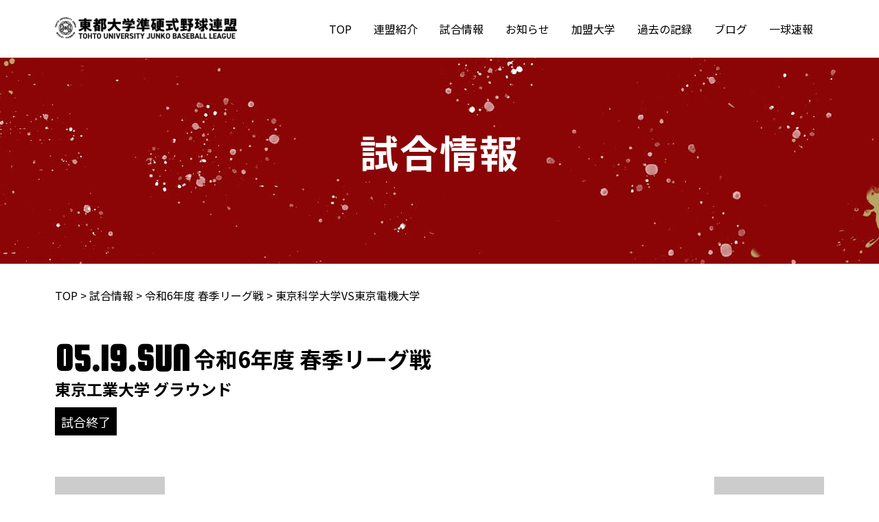

--- FILE ---
content_type: text/css
request_url: https://www.tohtojunko.com/wp/wp-content/themes/astra-child/astra-child/style.css?ver=1.0.0
body_size: 6724
content:
/**
Theme Name: Astra Child
Author: Brainstorm Force
Author URI: http://wpastra.com/about/
Description: Astra is the fastest, fully customizable & beautiful theme suitable for blogs, personal portfolios and business websites. It is very lightweight (less than 50KB on frontend) and offers unparalleled speed. Built with SEO in mind, Astra comes with schema.org code integrated so search engines will love your site. Astra offers plenty of sidebar options and widget areas giving you a full control for customizations. Furthermore, we have included special features and templates so feel free to choose any of your favorite page builder plugin to create pages flexibly. Some of the other features: # WooCommerce Ready # Responsive # Compatible with major plugins # Translation Ready # Extendible with premium addons # Regularly updated # Designed, Developed, Maintained & Supported by Brainstorm Force. Looking for a perfect base theme? Look no further. Astra is fast, fully customizable and beautiful theme!
Version: 1.0.0
License: GNU General Public License v2 or later
License URI: http://www.gnu.org/licenses/gpl-2.0.html
Text Domain: astra-child
Template: astra
*/

html {
	overflow-x:hidden;
}




.disp_block {
	display: block;
}

.disp_flex {
	display: flex;
}
.ta_c {
	text-align: center;
}
.flex_centering {
	display: flex;
	align-content: center;
	align-items: center;	
}
.height100 {
	height: 100%;
}
.fm-SquadaOne {
	font-family: 'Squada One',display;
}
ul.list-vertical {
	list-style-type: none;
    display: flex;
    flex-wrap: wrap;
    column-gap: 1em;
    padding: 0;
}
button.basic_btn {
	font-size: 18px;
	background: #000;
	color: #fff;
	padding: 1em 3em;

}
h3 img {
	margin-left: .5em;
	margin-right: -1em;
}
button.prev_button {
	background: #000;
    font-size: 18px;
    padding: 1em 3em;
}

#tohto_breadcrumb {
	margin-bottom: 60px;
}
#tohto_breadcrumb a {
	color: #000;
	font-size: 16px;

}
@media (min-width: 1200px) {
	.ast-plain-container.ast-no-sidebar #primary {
		margin-top:30px;
		margin-bottom: 30px;
	}
}

/* MetaSliderCSS */

.metaslider .flexslider .flex-control-nav a{
	background: #fff;
}
.metaslider .flexslider .flex-control-nav a.flex-active {
	background: #DD0202;
}
.metaslider .flex-viewport {
    overflow: visible !important;
}
.flexslider .slides img{
    padding:0 2px!important;
}

/* Swiper */
.swiper-wrapper {
	gap: 30px;
}
.ranking_swiper .swiper-slide,
.auto_swiper .swiper-slide  {
	width: auto;
}

 /* ページネーション */
 .nav-links {
	display: flex;
	gap: 16px;
	justify-content: center;
	margin-bottom: 10.5em;
 } 
.nav-links .page-numbers{
	background: #000;
    width: 50px;
    height: 50px;
    display: flex;
    align-items: center;
    justify-content: center;
    color: #fff;
    font-size: 20px;
}
.nav-links .current {
	background: #DD0202;
}
.nav-links .dots {
	background: none;
	color: #000;
}

/* TOPヘッダー */
#topheader {
	background: url('https://www.tohtojunko.com/wp/wp-content/uploads/2023/05/background_top_slider-2-scaled.jpg');
	background-size: cover;
}
#topheader .metaslider .flexslider{
	margin-bottom: 0;
}

/* TOP 背景色 */
body.home {
	background: #eee;
}

/* TOP 試合速報 */
#top_matchresult h3{
	max-width: 100%;
	width: 100%;
	margin-left: 0 !important;
	margin-right: 0 !important;
}
#top_game_results {
	max-width: 100%;
	border: 1px solid #000;
}
#top_game_results #group_menu ul {
	display: flex;
	list-style-type: none;
	margin: 60px 0;
	border-left: 1px solid #000;
	border-bottom: 1px solid #000;
	padding: 0;
	margin: 0 0 30px 0;
}
#top_game_results #group_menu ul li {
	width: calc( 100% / 6 );
	padding: 1em;
	text-align: center;
	font-size: 14px;
	border-right: 1px solid #000;
}
#top_game_results #group_menu ul li:hover {
	cursor: pointer;
}
#top_game_results #group_menu ul li.current {
	color: #fff;
	background: #000;
}
#top_game_results #group_menu ul li:last-child {
	border-right: none;
}
#top_game_results .result_group {
    display: flex;
    gap: 30px;
    justify-content: center;
	width: calc( 100% - 60px);
	margin:0 30px 30px;
}
#top_game_results .result_group dl dt a{
    display: flex;
    background: #000;
    color: #fff;
    font-size: 14px;
    flex-wrap: wrap;
    align-items: center;
    justify-content: center;
	padding: .25em .5em;
	text-decoration: none;
}
#top_game_results .result_group dl dt .game_no {
	padding-right: .5em;
}
#top_game_results .result_group dl dt .place {
	width: 100%;
	text-align: center;
}
#top_game_results .result_group dl dd {
	margin: 0;
	background: #F5F5F5;
}
#top_game_results .result_group dl dd a {
	padding: .5em;
    display: flex;
    text-decoration: none;
    color: inherit;
    justify-content: center;
	gap: 17px;
}

#top_game_results .result_group dl dd .univ_icon .img_wrap{
	width: 56px;
	height: 56px;
}

#top_game_results .result_group dl dd .univ_icon span{
	display: block;
	font-size: 10px;
	text-align: center;
}

#top_game_results .result_group dl dd .scores {
    height: 70px;
    vertical-align: middle;
    display: flex;
    align-items: center;
    font-family: 'Squada One',display;
    font-size: 40px;
    flex-wrap: wrap;
    justify-content: center;
    align-content: center;
}
#top_game_results .result_group dl dd .scores span {
	margin-bottom: 8px;
}

#top_game_results .result_group dl dd .scores .score_overwrite {
    font-size: 24px;
	font-weight: bold;
    font-family: 'Noto Sans JP';
}
#top_game_results .result_group dl dd .scores .ex_status {
	width: 100%;
    display: block;
    font-size: 14px;
    text-align: center;
    line-height: 1;
    font-weight: normal;
    font-family: 'Noto Sans JP';
	height: 0;
	margin:0;
}

/* 記事スライダー */
.swiper_post_list .swiper-slide{
	max-width: 351px;
	width: 100% !important;
}
.swiper_post_list .swiper-slide a {
	text-decoration: unset;
    color: inherit;
    font-weight: inherit;
    display: block;
}
.swiper_post_list .post_thumbnail {
	width: 351px;
	height: 190px;
}
.swiper_post_list .post_thumbnail img {
	width: 351px;
	height: 190px;
	object-fit: cover;
}
.swiper_post_list .post_detail h4 {
    padding: 1em 0;
    font-size: 16px;
    line-height: 1.8;
    height: 5em;
	font-weight: normal;
	overflow: hidden;
	margin: 0;
}
.swiper_post_list .post_detail p {
	display: flex;
    align-items: center;
    justify-content: space-between;
}
.swiper_post_list .post_detail p span.date {
	font-family: 'Squada One',display;
	font-size: 14px;
	font-weight: bold;	
}
.swiper_post_list .post_detail p span.tag {
	padding: 1px 1em;
	font-weight: bold;
	font-size: 12px;
	background: #000;
	color: #fff;
}

/*トップページランキング*/
#toppage_ranking {
    gap: 0;
    display: flex;
    flex-wrap: wrap;
	gap: 30px;
}
#toppage_ranking .wrap_rank {
	width: calc( ( 100% - 60px ) / 3);
	text-align: center;

}

#toppage_ranking .top_ranking {
	table-layout: fixed;
}
#toppage_ranking .top_ranking th {
	background: #303030;
	font-size: 10px;
	color: #fff;
	line-height: 1;
}
#toppage_ranking .top_ranking th:nth-child(1) {
	width: 6em;
}
#toppage_ranking .top_ranking th:nth-child(3),
#toppage_ranking .top_ranking th:nth-child(4) {
	width: 5em;
}
#toppage_ranking .top_ranking td {
	background: #F5F5F5;
}
#toppage_ranking .top_ranking td:nth-child(1),
#toppage_ranking .top_ranking td:nth-child(3),
#toppage_ranking .top_ranking td:nth-child(4) {
	font-family: 'Squada One',display;
	font-size: 20px;
}
#toppage_ranking .top_ranking td:nth-child(2) {
	font-size: 14px;
	padding: .25em 1em;
	text-align: left;
	font-weight: bold;
}
#toppage_ranking .top_ranking td.univ {
	padding-left: calc( 20px + 2em);
}
#toppage_ranking .top_ranking td .univ_icon {
	display: inline-block;
	margin-left: calc( -20px - 1em );
	width: 20px;
	margin-right: 1em;
}

/* ranking */
.ranking_wrap {
	
}
.ranking_container {
    display: flex;
    flex-direction: row;
    justify-content: space-between !important;
}
.ranking_block {
	width: 352px;
}
.ranking_block table {
	border: unset;
	font-family: 'Squada One',display;
}
.ranking_block table thead tr{
	background: #303030;

}
.ranking_block table thead tr th {
	font-size: 10px;
	font-weight: normal;
	color: #fff;
	border-right: 3px solid #fff !important;
}
.ranking_block table thead tr th:nth-of-type(2){
	width: 181px;
}
.ranking_block table tr {
	background: #F5F5F5;
}
.ranking_block table tr td:nth-of-type(1){
	font-size: 20px;
	text-align: center;
}
.ranking_block table tr td:nth-of-type(2),
.ranking_block table tr td:nth-of-type(3){
	font-size: 14px;
	text-align: center;
}
.swiper {
	width: 100%;
}

/* 連盟紹介 FIX*/
#renmei_menu {
	gap: 0;
}
#renmei_menu p {
	border: 1px solid #000;
	border-right: none;
	padding: 1.25em 2.375em;
	white-space: nowrap;
}
#renmei_menu p:hover {
	cursor: pointer;
}
#renmei_menu p:last-of-type {
	border-right: 1px solid #000;
}
#renmei_menu p.selected_menu {
	background: #000 !important;
	color: #fff;
}

#schedule .schedule_detail {
	display: flex;
    flex-direction: column;
    align-items: flex-start;
}
#schedule .schedule_detail > div {
	width: 100%;
}

/* 投稿向けCSS */
.single-header {
	height: 300px !important;	
    display: flex;
    justify-content: center;
    align-items: center;
}
.tohto_post_meta {
	margin-bottom: 1em;
}
.tohto_post_meta .date {
	font-size: 24px;
	margin-right: 1em;
}
.tohto_post_meta .tagname {
    padding: .5em 1em;
    font-weight: bold;
    font-size: 14px;
    background: #000;
    color: #fff;
}
header.entry-header > *:not(:last-child) {
	margin-bottom: 2em;
}
.single .entry-header .post-thumb {
	text-align: center;
    margin-bottom: 5em;
}
.entry-content {
	margin-bottom: 4.5em;
	
}
.tohto_entry_footer {
	text-align: center;
	margin-bottom: 10em;
}


/* アーカイブカスタマイズ用CSS */
.wrap_tohto_archive .ast-row {
    display: flex;
    flex-wrap: wrap;
    flex-direction: row;
    gap: 30px;
    justify-content: space-between;
}
.wrap_tohto_archive .ast-row article {
	width: calc( ( 100% - 60px ) / 3  );
	padding: 0;
	margin: 0;
}
.wrap_tohto_archive .ast-row article .blog-layout-1 {
	border: none;
	padding-bottom: 30px;
}
.wrap_tohto_archive .ast-row article h2{
	font-weight: normal;
	font-size: 16px;
	line-height: 30px;
}
.wrap_tohto_archive .ast-row article .entry-meta {
	display: flex;
    justify-content: space-between;
	color: #fff;
	font-size: 14px;
}
.wrap_tohto_archive .ast-row article .entry-meta * {
	color: inherit;
}
.wrap_tohto_archive .ast-row article .entry-meta .posted-on {
	font-family: 'Squada One',display;
	color: #000;
	line-height: 2;
}
.wrap_tohto_archive .ast-row article .entry-meta .cat-links {
	background: #141414;
    color: #fff;
	line-height: 2;
    padding: 0 1em;
}
.wrap_tohto_archive .ast-pagination .page-numbers.current,
.wrap_tohto_archive .ast-pagination a {
	background: #141414;
	font-family: 'Inter', sans-serif;
	font-size: 20px;
	width: 50px;
	height: 50px;
	line-height: 50px;
}


/* 加盟大学アーカイブ */
#archive_univ h2 {
	font-size: 32px;
	margin-bottom: 30px;
}
#archive_univ ul {
	display: flex;
	flex-wrap: wrap !important;
    gap: 30px;
    flex-direction: row;
    flex-wrap: nowrap;
    justify-content: space-between;
    align-items: center;
	margin: 0 0 60px;
}
#archive_univ ul li {
	width: calc( ( 100% - 150px ) / 6);
	display: flex;
    flex-direction: column;
    justify-content: center;
    align-items: center;
}

/*過去の記録*/
#result_page .wrap_yeargroup {
	margin-bottom: 30px;
}
#result_page .wrap_yeargroup  h2 {
	display: flex;
    justify-content: space-between;
    align-items: center;
	font-size: 37px;
	font-weight: bold;
	background: #000;
	color: #fff;
	padding: .5em 1em;
	font-family: 'Epilogue' ,display;
	letter-spacing: .1em;
}
#result_page .wrap_yeargroup h2:after {
	width: 50px;
	text-align: center;
}
#result_page .wrap_yeargroup.group_open h2:after {
	content: "-";
}
#result_page .wrap_yeargroup.group_close h2:after {
	content: "+";
}
#result_page .wrap_yeargroup h2:hover {
	cursor: pointer;
}
#result_page .wrap_yeargroup a{
    width: 100%;
    display: flex;
    justify-content: space-between;
    align-items: center;
	font-size: 24px;
	color: #000;
	padding: .5em 1em;
	font-weight: bold;
}

/*過去の記録 リーグ詳細*/
#detail_page h2,
#detail_page h3 {
	font-size: 32px;
	margin: 1em 0;
	font-weight: bold;
}
#detail_page #group_menu ul {
	display: flex;
	list-style-type: none;
	margin: 60px 0;
	justify-content: center;
}
#detail_page #group_menu ul li {
	width: calc( 100% / 6 );
	padding: 1em;
	text-align: center;
	font-size: 14px;
	border: 1px solid #000;
	border-left: 1px solid #000;
	border-right: none;
	border-bottom: 1px solid #000;
}
#detail_page #group_menu ul li:hover {
	cursor: pointer;
}
#detail_page #group_menu ul li.current {
	color: #fff;
	background: #000;
}
#detail_page #group_menu ul li:last-of-type {
	border-right: 1px solid #000;
}
#detail_page table.ranking {
	font-family: 'Squada One',display;
	width:  100%;
	font-size: 24px;
	table-layout: fixed;
	border: 0;
	background: #f5f5f5;
	text-align: center;
}
#detail_page table.ranking th {
	font-size: 16px;
	background: #303030;
	color: #fff;
}
#detail_page table.ranking th:nth-child(1){
	width: 14em;
}
#detail_page table.ranking th:nth-child(3){
	width: 7em;
}
#detail_page table.ranking th:nth-child(4){
	width: 7em;
}
#detail_page table.ranking td {
	border: none;
	padding: 0.5em 2em;
	font-size: 24px;
}
#detail_page table.ranking td:nth-child(2){
	text-align: left;
	font-weight: bold;
	font-size: 16px;
}
#detail_page table.ranking td:nth-child(2) img {
	max-height: 42px;
	width: auto;
	padding-right: 2em;
}
#detail_page .player_award dl {
	width: 100%;
	font-family: 'Epilogue', display;
}
#detail_page .player_award dl dt{
	background: #DD0202;
	color: #fff;
	font-size: 16px;
	padding: 1em;
	text-align: center;
	font-weight: bold;
}
#detail_page .player_award dl dd{
	background: #f3f3f3;
	color: #000;
	font-size: 16px;
	padding: 1em;
	margin: 0;
	text-align: center;
	font-weight: bold;
}
#detail_page #bestnine tr {
	text-align: center;
}
#detail_page #bestnine th{
	padding: .1em 1em;
	background: #000;
	color: #fff;
	font-size: 14px;	
}
#detail_page #bestnine th.row_head {
	background: #DD0202;
	font-size: 16px;
}
#detail_page #bestnine td {
	font-size: 16px;
}

#detail_page #bestnine tr:nth-child(even) td{
	background: #F5F5F5;
}

/* 星撮り表 */
.table_wrapper {
	overflow-x: scroll;
	margin-bottom: 90px;
}
#detail_page .hoshidori {
	font-size: 14px;
	font-weight: normal;
	text-align: center;
	
	table-layout: auto;
}
#detail_page .hoshidori tr th:first-of-type {
	position: sticky;
	left: 0;
}
#detail_page .hoshidori th{
	background: #000;
	color: #fff;
	font-size: 14px;
	font-weight: normal;
	white-space: nowrap;
	padding: 0.5em 2em;
}
#detail_page .hoshidori th.univ_name,
#detail_page .hoshidori td.univ_name {
	background: #000;
	color: #fff;
	min-width: 6em;
	padding: .5em 1em;
	
}
#detail_page .hoshidori td {
	white-space: nowrap;
}

/* スケジュール表 */
.league_schedule dl {
	margin-bottom: 40px;
}
.league_schedule dl dt {
	display: flex;
    justify-content: space-between;
    align-items: center;
	font-size: 37px;
	font-weight: bold;
	background: #000;
	color: #fff;
	padding: .5em 1em;
	font-family: 'Epilogue' ,display;
	letter-spacing: .1em;
}
.league_schedule dl dt:hover {
	cursor: pointer;
}
.league_schedule dl dt:after {
	width: 50px;
	text-align: center;
}
.league_schedule dl.group_open dt:after {
	content: "-";
}
.league_schedule dl.group_close dt:after {
	content: "+";
}
.league_schedule dl dt span {
	font-family: 'Epilogue', sans-serif;
}
.league_schedule dl dt span>span {
	font-size: 24px;
	font-weight: normal;
}
.league_schedule dl dd {
	margin: 0;
}
.league_schedule dl dd a{
    display: flex;
    justify-content: space-between;
	flex-wrap: wrap;
    align-items: center;
	font-size: 24px;
	font-weight: bold;
	padding: 2em 1em 0;
	margin: 0;
	color: #000;
}
.league_schedule dl dd a > span {
	margin-bottom: 1.25em;
}
.league_schedule dl dd .game_detail {
	display: flex;
	align-items: center;
	gap: 44px;
	margin-bottom: 1.25em;
}
.league_schedule dl dd .game_detail .univ_logo {
	width: 56px;
}
.league_schedule dl dd .game_detail .univ_shortname {
	width: 4em;
}
.league_schedule dl dd p.game_comment{
	width: 100%;
    font-size: 20px;
    margin: 0;
    font-weight: normal;
	line-height: 1.5;
}
.league_schedule dl dd .scores {
    display: flex;
    flex-wrap: wrap;
    justify-content: center;
	width: 6em;
}
.league_schedule dl dd .scores span {
    font-size: 48px;
    font-family: 'Squada One',display;
	margin-bottom: 8px;
}
.league_schedule dl dd .scores span {
    display: inline-block;
    width: 0.75em;
    text-align: center;
}
.league_schedule dl dd .scores span.home {
	text-align: right;
	width: 1em;
}
.league_schedule dl dd .scores span.away {
	text-align: left;
	width: 1em;
}
.league_schedule dl dd .scores .ex_status {
	width: 100%;
    display: block;
    font-size: 14px;
    text-align: center;
    line-height: 1;
    font-weight: normal;
    font-family: 'Noto Sans JP';
	height: 0;
	margin:0;
}
.league_schedule dl dd .scores .score_overwrite {
	font-size: 24px;
	font-weight: bold;
    font-family: 'Noto Sans JP';
	width: auto;
}
.league_schedule dl dd .place {
	width: 100%;
	font-size: 16px;
	background: #EAEAEA;
	text-align: center;
	padding: .25em 1em;
	margin-top: 1.25em;
	margin-bottom: 50px;
}

/*大学個別ページ*/
#single_univ h2 {
	font-family: 'Epilogue' ,display;
	font-size: 32px;
	line-height: 1.25;
	margin-bottom: 30px;
}
#single_univ h3 {
	font-family: 'Epilogue' ,display;
	font-size: 24px;
	font-weight: bold;
	line-height: 1.3;
	margin-bottom: 30px;
}
#single_univ .block_detail{
	display: flex;
	gap: 30px;
	margin-bottom: 60px;
}
#single_univ .block_detail .univ_logo {
	width: 350px;
}
#single_univ .block_detail .univ_detail {
	width: 100%;
}
#single_univ .block_detail .univ_detail dl {
	display: flex;
	min-height: 56px;
	border: 1px solid #F5F5F5;
	border-bottom: none;
}
#single_univ .block_detail .univ_detail dt{
	font-size: 16px;
	background: #000;
	color: #fff;
	width: 160px;
	padding: 1em;
	border-right: 1px solid #F5F5F5;
	margin: 0;
	
}
#single_univ .block_detail .univ_detail dd {
	width: calc( 100% - 160px );
	font-weight: bold;
	padding: 1em;
	margin: 0;
}
#single_univ .block_detail .univ_detail dd a{
	color: #000;
}
#single_univ table {
	margin-bottom: 60px;
}
#single_univ tr:nth-child(odd){
	background: #F5F5F5;
}
#single_univ tr th {
	background: #000;
	color: #fff;
	font-size: 14px;
	padding: .1em 1em;
}
#single_univ tr td {
	font-size: 16px;
	font-weight: bold;
	text-align: center;
}

/* 試合情報詳細ページ */
#league_games {

}
#league_games .game_info{
    display: flex;
    flex-wrap: wrap;
	font-weight: bold;
}
#league_games .game_info .date {
	font-family: 'Squada One',display;
	font-size: 56px;
	margin-right: .1em;
}
#league_games .game_info .league {
	font-size: 32px;
}
#league_games .game_info .place {
	font-size: 23px;
	width: 100%;
	padding: .5em 0;
}
#league_games .game_status {
	display: inline-block;
	padding: .25em .5em;
	font-size: 18px;
	background: #000;
	color: #fff;
	margin-bottom: 60px;
}
#league_games .game_result {
    display: flex;
    justify-content: space-between;
    align-items: center;
    align-content: center;
	margin-bottom: 80px;
}
#league_games .game_result .wrap_univ {
	display: flex;
    align-items: center;
	gap: 30px;
}
#league_games .game_result .univ_logo {
	width: 160px;	
}
#league_games .game_result span {
	font-family: 'Epilogue' ,display;
	font-size: 44px;
	font-weight: bold;
}
#league_games .game_result .scores span {
	font-family: 'Squada One',display;
	font-size: 114px;
	line-height: 1;
}
#league_games .game_result .scores span.score_overwrite {
	font-size: 64px;
}
#league_games .score_bord {
	text-align: center;
	font-family: 'Epilogue' ,display;
	font-size: 14px;
}
#league_games .score_bord th,
#league_games .score_bord .univ_name{
	background: #000;
	color: #fff;
	width: 3em;
	font-weight: bold;
}
#league_games .score_bord th.scores {
	width: 60px;
}
#league_games .score_details .details_row{
	display: flex;
	gap: 30px;
	margin-bottom: 30px;
	flex-wrap: wrap;
}
#league_games .score_details dl {
	display: flex;
	font-size: 14px;
	line-height: 1.5em;
}
#league_games .score_details dl dt {
	background: #000;
	padding: 1em 1.25em;
	color: #fff;
}
#league_games .score_details dl dd {
	background: #F3F3F3;
	padding: 1em 1.25em;
	font-weight: bold;
	margin:0;
}

/*footer*/
#footer-site-navigation .footer-nav-wrap {
	text-align: right;
}
#footer-site-navigation .footer-nav-wrap  #astra-footer-menu {
	display: inline-block;
}
[data-section="section-fb-social-icons-1"] .footer-social-inner-wrap {
	display: flex;
    flex-direction: column;
    align-items: flex-start;
	gap: 14px;
}
[data-section="section-fb-social-icons-1"] .footer-social-inner-wrap a {
	margin: 0;
	padding: 0;
}
[data-section="section-fb-social-icons-1"] .footer-social-inner-wrap a span.ast-inline-flex {
	width: 36px;
    height: 36px;
    background: #DD0202;
    border-radius: 50%;
    display: flex;
    justify-content: center;
}
@media screen and (min-width:1121px){
	#toppage_ranking {
		transform: unset !important;
	}
	#toppage_ranking .wrap_rank {
		margin: 0 !important;
	}
}
@media screen and (max-width:1120px){
	#topheader {
		margin-top: 84px;
		padding-top: 30px !important; 
		padding-bottom: 30px !important;
		min-height: unset !important;
	}
	#top_game_results {
		border: none;
	}
	#top_game_results #group_menu{
		margin: 12px;
		border-top: 1px solid #000;
		border-right: 1px solid #000;
	}
	#top_game_results #top_game_group_wrap ul {
		border-top: 1px solid #000;
		border-right: 1px solid #000;
	}
	#top_game_results #top_game_group_wrap {
		padding: 20px;
		border: 1px solid #000;
	}
	#top_game_group_wrap .result_group {
		flex-direction: column;
	}
	#top_game_results .result_group {
		margin: 0;
		padding: 3%;
		gap: 0;
		flex-direction: column;
		width: 100%;
		border: 1px solid #000;
	}
	#top_game_results .result_group dl {
		margin-bottom: 3%;
	}
	#top_game_results .result_group dl dt a {
		padding: 1em;
		font-size: 3.71vw;
		line-height: 8.49vw;
	}
	#top_game_results .result_group dl dt a .date{
		font-size: 8.49vw;
	}
	#top_game_results .result_group dl dt a .place {
		padding-top: .5em;
	}
	#top_game_results .result_group dl dd a {
		padding: 2.65vw;
		gap: 7.96vw;
	}
	#top_game_results .result_group dl dd .univ_icon .img_wrap {
		max-width: 19.63vw;
		width: auto;
		height: auto;
	}
	#top_game_results .result_group dl dd .scores {
		font-size: 10.61vw;
		height: 19.63vw;
	}
	#top_game_results .result_group dl dd .univ_icon span {
		font-size: 2.65vw;
	}
	#top_game_results .result_group dl dd .scores .score_overwrite {
		font-size: 6.4vw;
	}

	/* toppage_ranking */
	#toppage_ranking {
		flex-wrap: nowrap;
		gap: 0;
	}
	#toppage_ranking .wrap_rank {
		width: auto;
		text-align: center;
	}
	#toppage_ranking .top_ranking {
		table-layout: auto;
	}

	/*加盟大学*/
	#single_univ .block_detail {
		flex-wrap: wrap;
	}
	#single_univ .block_detail .univ_logo {
		text-align: center;
		width: 100%;
	}
	footer .ast-builder-grid-row-container.ast-builder-grid-row-tablet-3-equal .ast-builder-grid-row{
		display: flex;
		flex-wrap: wrap;
		justify-content: flex-start;
		padding: 0 5%;
	}
	footer .site-footer-section-1 {
		width: 100%;
	}
	footer .footer-widget-area[data-section="section-fb-html-1"] .ast-builder-html-element {
		text-align: left !important;
	}
	#footer-site-navigation .footer-nav-wrap #astra-footer-menu li {
		align-items: flex-start;
	}
	#footer-site-navigation .footer-nav-wrap #astra-footer-menu li a {
		padding: 0;
	}

	/*連盟紹介*/
	#schedule .wp-block-group {
		width: 100%;
    	margin: 0;
    	display: block;
	}
	#schedule .schedule_wrap {
		display: block;
		border: none;
		background: unset !important;
		margin: 0 !important;
	}
	#schedule .schedule_detail {
		display: block;
		height: auto;
		border: 2px solid #F5F5F5 !important;
		padding: 0 !important;
	}
	#schedule .schedule_detail div {
		padding: 1em 2em;
		margin: 0 !important;
		display: block;
		border-bottom: 2px solid #F5F5F5 !important;
	}
	#schedule .schedule_detail div:last-of-type {
		border-bottom: none !important;
	}
	#schedule .schedule_detail div p{
		font-size: 16px;
		line-height: 1.5;
		padding: 0 !important;
	}
	#schedule .schedule_date {
		display: block;
	}
	#schedule .schedule_date p {
		padding: 0.25em 1em;
	}

	/*試合スケジュール*/
	.league_schedule dl dt {
		padding: 5.33vw;
	}
	.league_schedule dl dt span{
		font-size: 5.87vw;
		display: block;
		line-height: 1;
	}
	.league_schedule dl dt span > span {
		font-size: 3.73vw;
		display: block;
	}
	.league_schedule dl.group_close dt:after,
	.league_schedule dl.group_open dt:after {
		font-size: 17.07vw;
		height: 8vw;
		width: 8vw;
		display: flex;
		align-content: center;
		justify-content: center;
		align-items: center;
	}
	.league_schedule dl dd {
		border: 1px solid #F5F5F5;
		padding: 0 4vw 4vw;
	}
	.league_schedule dl dd a {
		padding: 4vw 0 0;
		justify-content: center;
		font-size: 4.27vw;
	}
	.league_schedule dl dd a > span {
		font-size: 4.27vw;
		display: block;
		width: 100%;
		text-align: center;
		margin-bottom: 4vw;
	}
	
	.league_schedule dl dd .game_detail {
		gap: 3.73vw;
		width: 100%;
		justify-content: space-between;
	}
	.league_schedule dl dd p.game_comment{
		font-size: 2.67vw;
	}
	.league_schedule dl dd .scores, .league_schedule dl dd .scores span {
		width: auto;
		font-size: 8.53vw;
	}
	.league_schedule dl dd .scores span {
		margin-bottom: 2vw;
	}
	.league_schedule dl dd .game_detail .univ_logo {
		width: 8.53vw;
	}
	.league_schedule dl dd .scores span.home,
	.league_schedule dl dd .scores span.away {
		width: auto;
	}
	.league_schedule dl dd .scores span.home {
		padding-right: 1vw;
	}
	.league_schedule dl dd .scores span.away {
		padding-left: 1vw;
	}
	.league_schedule dl dd .scores span.ex_status {
		font-size: 3.73vw;
	} 
	.league_schedule dl dd .scores .score_overwrite {
		font-size: 6.4vw;
	}

	.wrap_tohto_archive .ast-row{
		flex-direction: column;
		padding: 20px;
	}
	.wrap_tohto_archive .ast-row article {
		width: 100%;
	}

	#league_games {
		padding: 5.33vw 0 34.4vw	;
	}
	#league_games .game_result {
		justify-content: space-around;
	}
	#league_games .game_info .date {
		font-size: 11.73vw;
    		display: block;
   		 line-height: 1;
	}
	#league_games .game_info .league {
		font-size: 5.33vw;
	}
	#league_games .game_info .place {
		font-size: 4.27vw;
	}
	#league_games .wrap_univ {
		flex-direction: column;
		
	}
	#league_games .univ_right {
		flex-direction: column-reverse;
	}
	#league_games .wrap_univ .univ_logo {
		width: 16vw;
	}
	#league_games .wrap_univ span {
		font-size: 5.33vw;
	}
	#league_games .game_result .scores span {
		font-size: 17.07vw;
	}
	#league_games .game_result .scores span.score_overwrite {
		font-size: 6.4vw;
	}
	#archive_univ ul {
		flex-wrap: wrap;
	}
	#archive_univ ul li {
		width: calc( ( 100% - 30px ) / 2);
	}
	footer .ast-builder-grid-row-container.ast-builder-grid-row-tablet-3-equal .ast-builder-grid-row {
		width: 80%;
		padding-left: 0;
		margin: 5%;
		justify-content: space-between;
	}

	footer .site-footer-section-1 {
		margin-bottom: 9.07vw !important;
	}
	footer .site-footer-section-1 p img{
		width: 100%;
	}
	#footer-site-navigation .footer-nav-wrap #astra-footer-menu li a{
		font-size: 3.47vw;
		padding-bottom: 2em;
	}
	[data-section="section-fb-social-icons-1"] .footer-social-inner-wrap a span.ast-inline-flex {
			width: 8vw;
			height: 8vw;
	}
	.ast-footer-social-1-wrap .ast-builder-social-element svg {
		width: 2.4vw;
		height: 2.4vw;
	}
	.ast-footer-social-1-wrap .ast-social-color-type-custom .social-item-label {
		font-size: 3.47vw;
	}

	body.page-id-418 .ast-single-entry-banner{
		display: none;
	} 

	#wrap_renmei_menu {
		padding: 0;
	}
	#renmei_menu {
		flex-wrap: wrap;
		
	}
	#renmei_menu p {
		flex-basis: unset;
		width: 50%;
		padding: 1rem .5rem;
		font-size:min(3.2vw,14px);
	}
	#renmei_menu p:nth-of-type(2) {
		border-right: 1px solid #000;
	}
	#renmei_menu p:nth-of-type(3),
	#renmei_menu p:nth-of-type(4) {
		border-top: none;
	}
	.renmei_list_table_row {
		flex-basis: unset !important;
	}
	.renmei_list_table_row .renmei_list_table_col {
		margin: 0 !important;
	}
	.renmei_list_table_row .renmei_list_table_col:nth-of-type(1) {
		flex-basis: unset !important;
		width: 7em;
	}
	.renmei_list_table_row .renmei_list_table_col:nth-of-type(2) {
		padding: 1em;
	}
	.renmei_list_table_row .renmei_list_table_col p {
		padding: 1em;
	}
	#detail_page #group_menu ul li {
		font-size: min(2.67vw,14px);
	}
	#detail_page table.ranking th {
		font-size: min(3.73vw,14px);
		font-weight: normal;
		padding: .25em .5em;
	}
	#detail_page table.ranking th:nth-child(1){
		width: 5em;
	}
	#detail_page table.ranking th:nth-child(3){
		width: 3em;
	}
	#detail_page table.ranking th:nth-child(4){
		width: 3em;
	}
	#detail_page table.ranking tr td {
		padding: .5em;
		font-size: min(6.4vw,24px);
	}
	#detail_page table.ranking tr td:nth-child(2) {
		padding: .5em 1em;
		font-size: min(4.27vw,16px);
	}
	#detail_page table.ranking td:nth-child(2) img {
		max-width: 30px;
		max-height: unset;
		width: 8vw;
		padding-right: 0;
		margin-right: .5em;
	}

}

--- FILE ---
content_type: application/javascript
request_url: https://www.tohtojunko.com/wp/wp-content/themes/astra-child/astra-child/js/meta-slider-custom-settings.js?ver=6.9
body_size: 591
content:
//Meta Sliderカルーセル用設定
var metaslider_923 = function($) {
	$('#metaslider_923').addClass('flexslider'); // theme/plugin conflict avoidance
	$('#metaslider_923').flexslider({ 
		slideshowSpeed:3800,
		animation:"slide",
		controlNav:false,
		directionNav:true,
		pauseOnHover:false,
		direction:"horizontal",
		reverse:false,
		animationSpeed:1300,
		prevText:"&lt;",
		nextText:"&gt;",
		easing:"linear",
		slideshow:true
	});
};
var timer_metaslider_923 = function() {
	var slider = !window.jQuery ? window.setTimeout(timer_metaslider_923, 100) : !jQuery.isReady ? window.setTimeout(timer_metaslider_923, 1) : metaslider_923(window.jQuery);
};
timer_metaslider_923();

--- FILE ---
content_type: application/javascript
request_url: https://www.tohtojunko.com/wp/wp-content/themes/astra-child/astra-child/js/swiper-custom-settings.js?ver=6.9
body_size: 496
content:
window.addEventListener("load", function() {
	
	const swiper = new Swiper(".swiper", {
		slidesPerView: 3,
		centeredSlides: false, // 1枚目のスライドを中央にする
		breakpoints: {
		  500: {
			slidesPerView: 3,
		  }
		}
	});
	const auto_swiper = new Swiper(".auto_swiper", {
		slidesPerView: 3,
		centeredSlides: false, // 1枚目のスライドを中央にする
		breakpoints: {
		  500: {
			slidesPerView: 3,
		  }
		}
	});
	const rank_swiper = new Swiper(".ranking_swiper", {
		spaceBetween: 30,
		slidesPerView: 'auto',
		slidesPerGroupAuto: true,
	});

	
});